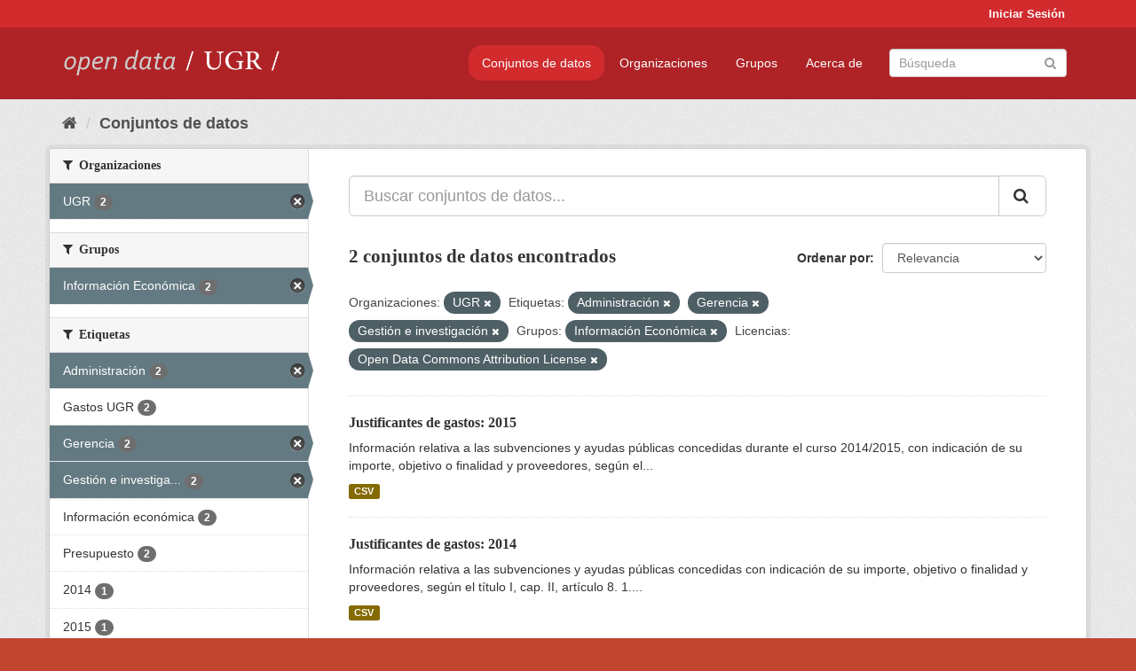

--- FILE ---
content_type: text/html; charset=utf-8
request_url: https://opendata.ugr.es/dataset/?organization=universidad-granada&tags=Administraci%C3%B3n&tags=Gerencia&tags=Gesti%C3%B3n+e+investigaci%C3%B3n&groups=presupuestos&license_id=odc-by
body_size: 7543
content:
<!DOCTYPE html>
<!--[if IE 9]> <html lang="es" class="ie9"> <![endif]-->
<!--[if gt IE 8]><!--> <html lang="es"> <!--<![endif]-->
  <head>
    <meta charset="utf-8" />
      <meta name="generator" content="ckan 2.9.5" />
      <meta name="viewport" content="width=device-width, initial-scale=1.0">
    <title>Conjunto de datos - OpenData UGR</title>

    
    
    <link rel="shortcut icon" href="/base/images/faviconUGR.ico" />
    
    
        <link rel="alternate" type="text/n3" href="https://opendata.ugr.es/catalog.n3"/>
        <link rel="alternate" type="text/ttl" href="https://opendata.ugr.es/catalog.ttl"/>
        <link rel="alternate" type="application/rdf+xml" href="https://opendata.ugr.es/catalog.xml"/>
        <link rel="alternate" type="application/ld+json" href="https://opendata.ugr.es/catalog.jsonld"/>
    

    
      
      
      
      
    

    
    



    
      
      
    

    
    <link href="/webassets/base/eb9793eb_red.css" rel="stylesheet"/>
<link href="/webassets/ckanext-harvest/c95a0af2_harvest_css.css" rel="stylesheet"/><style>
                .site-footer  {
  #background-color: #842f22;
background-color: #d12b2e;
}
.account-masthead {
background: #d12b2e;
}




.masthead {
background: #af2326;
}

.account-masthead .account ul li a{
  
  color: white;
}


/*
#Para la imagen de fondo
#.hero{
#background: url("https://p1.pxfuel.com/preview/401/157/184/alhambra-spain-granada-window.jpg");
#}
*/

/* --> BIUSCADOR DE INICIO */
.homepage .module-search .module-content {
background-color: #d12b2e;

}


.homepage .module-search .tags {
background-color: #af2326;

}



. main-navigation-toggle a:hover {
  font-size:20px;
}




#main-navigation-toggle a:active{

 background: #d12b2e;
}

#main-navigation-toggle a:hover {
  
  /* font-size: 150%; */
  background: #d12b2e;
  
}

.account-masthead .account ul li a:hover {
    
    background-color: #af2326;
    
}

/* lineas del menu de configuracion, ajustes, logout */
.account-masthead .account ul li {
  
  border-left: none;
  
}

.account-masthead .account ul .active {
  
  background-color: black;
}

masthead .navigation .nav-pills li a:hover, .masthead .navigation .nav-pills li a:focus, .masthead .navigation .nav-pills li.active a{
  
 background: #d12b2e;
  
}
    
.btn-primary {
  
  background: #4d4c4d;
  border-color: #4d4c4d;
}


/* Color rojo oscuro de la franja superior al footer */
.homepage div:nth-child(3){
  
  background-color:  #af2326;
}


/* Color del gris de fondo */
.hero{
  
  /*! background: 
    
    url("https://p1.pxfuel.com/preview/16/472/53/wall-stones-marble-texture.jpg"); */
    /*
    url("https://p1.pxfuel.com/preview/688/816/856/pattern-texture-grey-brick-wall-model.jpg") repeat repeat;
    */
  /*! background-size: contain; */

  background-color: #dddddd;
background-image: None;
  
}

.homepage .row1{

  background:
     url("../../base/images/logo-ugr-blanco-transparente-sin-letras-rotado.svg");
  
  background-size: 190%;
  overflow: scroll;
  resize: both;


  background-position-y: 400px;
  background-position-x: -800px
  

}


h1, h2, h3, h4 {

font-size: 21px;
/*font-style: italic;*/
font-family: initial;

}

/* Imagenes de dcat, sparql, y estadisticas */
.hero .container div a img{
  
  max-width: 70%;
  
  
}
   

.hero .container div p {
  
  display: inline-block; 
  max-width: 49%;
  
}

.hero .container div p:nth-child(2){
  
  
  display:inline
   
}

.hero .container div p:nth-child(3){
 
  display: inline;  
  
  
}

.hero .container div p:nth-child(5){
  
  
  float: right;
  margin-top: 7%;
}

.hero .container div p:nth-child(8){
  
  
 
  float: right;
  
}


.hero .container div p:nth-child(8) img{
  
 
  float: right;
  
}



.hero .container div p:nth-child(13){
  
  
  float: right;
  margin-top: 8%
}



.hero .container div p:nth-child(15){
  
  
display: inline;  
  
  
}

.hero .container .module-content div h2{
  
  background-color: #dddddd;
  text-align: center
  
}

.hero .container div h1{
  
  text-align: center;
  
}


/* Cajas redondeadas ---------------> */
.hero .container .col-md-6.col2 .module-content.box {
  
  height: 100%;
  width: 100%;
  margin-top: 10px;
  border-top-left-radius: 30px;
  border-top-right-radius: 30px;
  border-bottom-right-radius: 30px;
  border-bottom-left-radius: 30px;
  
}


.homepage .module-search, .homepage .module-search .module-content{
  
  border-top-left-radius: 30px;
  border-top-right-radius: 30px;
}

.homepage .module-search{
  margin-top: 10px;
}


.homepage.layout-2 .stats {
  
  border-bottom-left-radius: 30px;
  border-bottom-right-radius: 30px;

}

/* <------------- Cajas redondeadas*/


.hero .container .col-md-6.col2 ul {
  
  
  margin-bottom: 10%;
}


/*radio del li > a del navbar */
.nav-pills > li > a {
    border-radius: 15px;
}



/* Paginación de los datasets */

.pagination > li > a {
  
  color: black;
  padding: 6px 15px;
  border: none;
  
}

.pagination > li > a:hover {
  
  background-color: #dddddd;
  color: black;
  
  
}



.pagination > .active > a{
  
  background-color: #dddddd;
  color: black;
}





.pagination > li > a, .pagination > li > span {
    
    padding: 6px 15px;
  
}


.pagination > .active > a:hover  {
  
    z-index: 3;
    color: #fff;
    cursor: default;
    background-color: black ;
   
}

/*footer ----------------------------> */

.site-footer a{
  
  color: white;
  
}

.site-footer label {
    color: white;
}

.site-footer p {
  
  color: white;
}

/* marca ugr + LOGO */

.navbar-left{
  
  width: 40%;
  padding-top: 12px;
  
}

.navbar-left img {
  
  width: 55%;
  
  
}





/* condicion para dispositivos pequeños*/

@media (max-width:475px){
  
  .hero .container .module-content div h2{
  
    margin-top: 21%;
  
  }
  
  
  .hero .container div a img {
    max-width: 70%;
    margin-top: 20%;
}
  
 

}




@media (max-width: 1200px){
  
  .header-image.navbar-left {
    
    
   width: 22%;
   margin-top: 7px;
    
    
  }
  
  
  .header-image.navbar-left .logo img{
    
    width: 100%;
  }


  
}


@media (max-width: 766px){
  
  
  .main{
    background-color: #af2326
  }

  
  
}




      </style>
    
  </head>

  
  <body data-site-root="https://opendata.ugr.es/" data-locale-root="https://opendata.ugr.es/" >

    
    <div class="sr-only sr-only-focusable"><a href="#content">Ir al contenido</a></div>
  

  
     
<div class="account-masthead">
  <div class="container">
     
    <nav class="account not-authed" aria-label="Cuenta">
      <ul class="list-unstyled">
        
        <li><a href="/user/login">Iniciar Sesión</a></li>
         
      </ul>
    </nav>
     
  </div>
</div>

<header class="navbar navbar-static-top masthead">
    
  <div class="container">
    <div class="navbar-right">
      <button data-target="#main-navigation-toggle" data-toggle="collapse" class="navbar-toggle collapsed" type="button" aria-label="expand or collapse" aria-expanded="false">
        <span class="sr-only">Toggle navigation</span>
        <span class="fa fa-bars"></span>
      </button>
    </div>
    <hgroup class="header-image navbar-left">
       
      <a class="logo" href="/"><img src="/uploads/admin/2022-02-21-120002.678222marca-open-data-ugr.png" alt="OpenData UGR" title="OpenData UGR" /></a>
       
    </hgroup>

    <div class="collapse navbar-collapse" id="main-navigation-toggle">
      
      <nav class="section navigation">
        <ul class="nav nav-pills">
            
		<li class="active"><a href="/dataset/">Conjuntos de datos</a></li><li><a href="/organization/">Organizaciones</a></li><li><a href="/group/">Grupos</a></li><li><a href="/about">Acerca de</a></li>
	    
        </ul>
      </nav>
       
      <form class="section site-search simple-input" action="/dataset/" method="get">
        <div class="field">
          <label for="field-sitewide-search">Buscar conjuntos de datos</label>
          <input id="field-sitewide-search" type="text" class="form-control" name="q" placeholder="Búsqueda" aria-label="Buscar conjuntos de datos"/>
          <button class="btn-search" type="submit" aria-label="Enviar"><i class="fa fa-search"></i></button>
        </div>
      </form>
      
    </div>
  </div>
</header>

  
    <div class="main">
      <div id="content" class="container">
        
          
            <div class="flash-messages">
              
                
              
            </div>
          

          
            <div class="toolbar" role="navigation" aria-label="Miga de pan">
              
                
                  <ol class="breadcrumb">
                    
<li class="home"><a href="/" aria-label="Inicio"><i class="fa fa-home"></i><span> Inicio</span></a></li>
                    
  <li class="active"><a href="/dataset/">Conjuntos de datos</a></li>

                  </ol>
                
              
            </div>
          

          <div class="row wrapper">
            
            
            

            
              <aside class="secondary col-sm-3">
                
                
  <div class="filters">
    <div>
      
        

    
    
	
	    
	    
		<section class="module module-narrow module-shallow">
		    
			<h2 class="module-heading">
			    <i class="fa fa-filter"></i>
			    
			    Organizaciones
			</h2>
		    
		    
			
			    
				<nav aria-label="Organizaciones">
				    <ul class="list-unstyled nav nav-simple nav-facet">
					
					    
					    
					    
					    
					    <li class="nav-item active">
						<a href="/dataset/?tags=Administraci%C3%B3n&amp;tags=Gerencia&amp;tags=Gesti%C3%B3n+e+investigaci%C3%B3n&amp;groups=presupuestos&amp;license_id=odc-by" title="">
						    <span class="item-label">UGR</span>
						    <span class="hidden separator"> - </span>
						    <span class="item-count badge">2</span>
						</a>
					    </li>
					
				    </ul>
				</nav>

				<p class="module-footer">
				    
					
				    
				</p>
			    
			
		    
		</section>
	    
	
    

      
        

    
    
	
	    
	    
		<section class="module module-narrow module-shallow">
		    
			<h2 class="module-heading">
			    <i class="fa fa-filter"></i>
			    
			    Grupos
			</h2>
		    
		    
			
			    
				<nav aria-label="Grupos">
				    <ul class="list-unstyled nav nav-simple nav-facet">
					
					    
					    
					    
					    
					    <li class="nav-item active">
						<a href="/dataset/?organization=universidad-granada&amp;tags=Administraci%C3%B3n&amp;tags=Gerencia&amp;tags=Gesti%C3%B3n+e+investigaci%C3%B3n&amp;license_id=odc-by" title="">
						    <span class="item-label">Información Económica</span>
						    <span class="hidden separator"> - </span>
						    <span class="item-count badge">2</span>
						</a>
					    </li>
					
				    </ul>
				</nav>

				<p class="module-footer">
				    
					
				    
				</p>
			    
			
		    
		</section>
	    
	
    

      
        

    
    
	
	    
	    
		<section class="module module-narrow module-shallow">
		    
			<h2 class="module-heading">
			    <i class="fa fa-filter"></i>
			    
			    Etiquetas
			</h2>
		    
		    
			
			    
				<nav aria-label="Etiquetas">
				    <ul class="list-unstyled nav nav-simple nav-facet">
					
					    
					    
					    
					    
					    <li class="nav-item active">
						<a href="/dataset/?organization=universidad-granada&amp;tags=Gerencia&amp;tags=Gesti%C3%B3n+e+investigaci%C3%B3n&amp;groups=presupuestos&amp;license_id=odc-by" title="">
						    <span class="item-label">Administración</span>
						    <span class="hidden separator"> - </span>
						    <span class="item-count badge">2</span>
						</a>
					    </li>
					
					    
					    
					    
					    
					    <li class="nav-item">
						<a href="/dataset/?organization=universidad-granada&amp;tags=Administraci%C3%B3n&amp;tags=Gerencia&amp;tags=Gesti%C3%B3n+e+investigaci%C3%B3n&amp;groups=presupuestos&amp;license_id=odc-by&amp;tags=Gastos+UGR" title="">
						    <span class="item-label">Gastos UGR</span>
						    <span class="hidden separator"> - </span>
						    <span class="item-count badge">2</span>
						</a>
					    </li>
					
					    
					    
					    
					    
					    <li class="nav-item active">
						<a href="/dataset/?organization=universidad-granada&amp;tags=Administraci%C3%B3n&amp;tags=Gesti%C3%B3n+e+investigaci%C3%B3n&amp;groups=presupuestos&amp;license_id=odc-by" title="">
						    <span class="item-label">Gerencia</span>
						    <span class="hidden separator"> - </span>
						    <span class="item-count badge">2</span>
						</a>
					    </li>
					
					    
					    
					    
					    
					    <li class="nav-item active">
						<a href="/dataset/?organization=universidad-granada&amp;tags=Administraci%C3%B3n&amp;tags=Gerencia&amp;groups=presupuestos&amp;license_id=odc-by" title="Gestión e investigación">
						    <span class="item-label">Gestión e investiga...</span>
						    <span class="hidden separator"> - </span>
						    <span class="item-count badge">2</span>
						</a>
					    </li>
					
					    
					    
					    
					    
					    <li class="nav-item">
						<a href="/dataset/?organization=universidad-granada&amp;tags=Administraci%C3%B3n&amp;tags=Gerencia&amp;tags=Gesti%C3%B3n+e+investigaci%C3%B3n&amp;groups=presupuestos&amp;license_id=odc-by&amp;tags=Informaci%C3%B3n+econ%C3%B3mica" title="">
						    <span class="item-label">Información económica</span>
						    <span class="hidden separator"> - </span>
						    <span class="item-count badge">2</span>
						</a>
					    </li>
					
					    
					    
					    
					    
					    <li class="nav-item">
						<a href="/dataset/?organization=universidad-granada&amp;tags=Administraci%C3%B3n&amp;tags=Gerencia&amp;tags=Gesti%C3%B3n+e+investigaci%C3%B3n&amp;groups=presupuestos&amp;license_id=odc-by&amp;tags=Presupuesto" title="">
						    <span class="item-label">Presupuesto</span>
						    <span class="hidden separator"> - </span>
						    <span class="item-count badge">2</span>
						</a>
					    </li>
					
					    
					    
					    
					    
					    <li class="nav-item">
						<a href="/dataset/?organization=universidad-granada&amp;tags=Administraci%C3%B3n&amp;tags=Gerencia&amp;tags=Gesti%C3%B3n+e+investigaci%C3%B3n&amp;groups=presupuestos&amp;license_id=odc-by&amp;tags=2014" title="">
						    <span class="item-label">2014</span>
						    <span class="hidden separator"> - </span>
						    <span class="item-count badge">1</span>
						</a>
					    </li>
					
					    
					    
					    
					    
					    <li class="nav-item">
						<a href="/dataset/?organization=universidad-granada&amp;tags=Administraci%C3%B3n&amp;tags=Gerencia&amp;tags=Gesti%C3%B3n+e+investigaci%C3%B3n&amp;groups=presupuestos&amp;license_id=odc-by&amp;tags=2015" title="">
						    <span class="item-label">2015</span>
						    <span class="hidden separator"> - </span>
						    <span class="item-count badge">1</span>
						</a>
					    </li>
					
				    </ul>
				</nav>

				<p class="module-footer">
				    
					
				    
				</p>
			    
			
		    
		</section>
	    
	
    

      
        

    
    
	
	    
	    
		<section class="module module-narrow module-shallow">
		    
			<h2 class="module-heading">
			    <i class="fa fa-filter"></i>
			    
			    Formatos
			</h2>
		    
		    
			
			    
				<nav aria-label="Formatos">
				    <ul class="list-unstyled nav nav-simple nav-facet">
					
					    
					    
					    
					    
					    <li class="nav-item">
						<a href="/dataset/?organization=universidad-granada&amp;tags=Administraci%C3%B3n&amp;tags=Gerencia&amp;tags=Gesti%C3%B3n+e+investigaci%C3%B3n&amp;groups=presupuestos&amp;license_id=odc-by&amp;res_format=CSV" title="">
						    <span class="item-label">CSV</span>
						    <span class="hidden separator"> - </span>
						    <span class="item-count badge">2</span>
						</a>
					    </li>
					
				    </ul>
				</nav>

				<p class="module-footer">
				    
					
				    
				</p>
			    
			
		    
		</section>
	    
	
    

      
        

    
    
	
	    
	    
		<section class="module module-narrow module-shallow">
		    
			<h2 class="module-heading">
			    <i class="fa fa-filter"></i>
			    
			    Licencias
			</h2>
		    
		    
			
			    
				<nav aria-label="Licencias">
				    <ul class="list-unstyled nav nav-simple nav-facet">
					
					    
					    
					    
					    
					    <li class="nav-item active">
						<a href="/dataset/?organization=universidad-granada&amp;tags=Administraci%C3%B3n&amp;tags=Gerencia&amp;tags=Gesti%C3%B3n+e+investigaci%C3%B3n&amp;groups=presupuestos" title="Open Data Commons Attribution License">
						    <span class="item-label">Open Data Commons A...</span>
						    <span class="hidden separator"> - </span>
						    <span class="item-count badge">2</span>
						</a>
					    </li>
					
				    </ul>
				</nav>

				<p class="module-footer">
				    
					
				    
				</p>
			    
			
		    
		</section>
	    
	
    

      
    </div>
    <a class="close no-text hide-filters"><i class="fa fa-times-circle"></i><span class="text">close</span></a>
  </div>

              </aside>
            

            
              <div class="primary col-sm-9 col-xs-12" role="main">
                
                
  <section class="module">
    <div class="module-content">
      
        
      
      
        
        
        







<form id="dataset-search-form" class="search-form" method="get" data-module="select-switch">

  
    <div class="input-group search-input-group">
      <input aria-label="Buscar conjuntos de datos..." id="field-giant-search" type="text" class="form-control input-lg" name="q" value="" autocomplete="off" placeholder="Buscar conjuntos de datos...">
      
      <span class="input-group-btn">
        <button class="btn btn-default btn-lg" type="submit" value="search" aria-label="Enviar">
          <i class="fa fa-search"></i>
        </button>
      </span>
      
    </div>
  

  
    <span>
  
  

  
  
  
  <input type="hidden" name="organization" value="universidad-granada" />
  
  
  
  
  
  <input type="hidden" name="tags" value="Administración" />
  
  
  
  
  
  <input type="hidden" name="tags" value="Gerencia" />
  
  
  
  
  
  <input type="hidden" name="tags" value="Gestión e investigación" />
  
  
  
  
  
  <input type="hidden" name="groups" value="presupuestos" />
  
  
  
  
  
  <input type="hidden" name="license_id" value="odc-by" />
  
  
  
  </span>
  

  
    
      <div class="form-select form-group control-order-by">
        <label for="field-order-by">Ordenar por</label>
        <select id="field-order-by" name="sort" class="form-control">
          
            
              <option value="score desc, metadata_modified desc" selected="selected">Relevancia</option>
            
          
            
              <option value="title_string asc">Nombre Ascendente</option>
            
          
            
              <option value="title_string desc">Nombre Descendente</option>
            
          
            
              <option value="metadata_modified desc">Última modificación</option>
            
          
            
          
        </select>
        
        <button class="btn btn-default js-hide" type="submit">Ir</button>
        
      </div>
    
  

  
    
      <h1>

  
  
  
  

2 conjuntos de datos encontrados</h1>
    
  

  
    
      <p class="filter-list">
        
          
          <span class="facet">Organizaciones:</span>
          
            <span class="filtered pill">UGR
              <a href="/dataset/?tags=Administraci%C3%B3n&amp;tags=Gerencia&amp;tags=Gesti%C3%B3n+e+investigaci%C3%B3n&amp;groups=presupuestos&amp;license_id=odc-by" class="remove" title="Quitar"><i class="fa fa-times"></i></a>
            </span>
          
        
          
          <span class="facet">Etiquetas:</span>
          
            <span class="filtered pill">Administración
              <a href="/dataset/?organization=universidad-granada&amp;tags=Gerencia&amp;tags=Gesti%C3%B3n+e+investigaci%C3%B3n&amp;groups=presupuestos&amp;license_id=odc-by" class="remove" title="Quitar"><i class="fa fa-times"></i></a>
            </span>
          
            <span class="filtered pill">Gerencia
              <a href="/dataset/?organization=universidad-granada&amp;tags=Administraci%C3%B3n&amp;tags=Gesti%C3%B3n+e+investigaci%C3%B3n&amp;groups=presupuestos&amp;license_id=odc-by" class="remove" title="Quitar"><i class="fa fa-times"></i></a>
            </span>
          
            <span class="filtered pill">Gestión e investigación
              <a href="/dataset/?organization=universidad-granada&amp;tags=Administraci%C3%B3n&amp;tags=Gerencia&amp;groups=presupuestos&amp;license_id=odc-by" class="remove" title="Quitar"><i class="fa fa-times"></i></a>
            </span>
          
        
          
          <span class="facet">Grupos:</span>
          
            <span class="filtered pill">Información Económica
              <a href="/dataset/?organization=universidad-granada&amp;tags=Administraci%C3%B3n&amp;tags=Gerencia&amp;tags=Gesti%C3%B3n+e+investigaci%C3%B3n&amp;license_id=odc-by" class="remove" title="Quitar"><i class="fa fa-times"></i></a>
            </span>
          
        
          
          <span class="facet">Licencias:</span>
          
            <span class="filtered pill">Open Data Commons Attribution License
              <a href="/dataset/?organization=universidad-granada&amp;tags=Administraci%C3%B3n&amp;tags=Gerencia&amp;tags=Gesti%C3%B3n+e+investigaci%C3%B3n&amp;groups=presupuestos" class="remove" title="Quitar"><i class="fa fa-times"></i></a>
            </span>
          
        
      </p>
      <a class="show-filters btn btn-default">Filtrar Resultados</a>
    
  

</form>




      
      
        

  
    <ul class="dataset-list list-unstyled">
    	
	      
	        






  <li class="dataset-item">
    
      <div class="dataset-content">
        
          <h2 class="dataset-heading">
            
              
            
            
		<a href="/dataset/justificantes-gastos-2015">Justificantes de gastos: 2015</a>
            
            
              
              
            
          </h2>
        
        
          
        
        
          
            <div>Información relativa a las subvenciones y ayudas públicas concedidas durante el curso 2014/2015, con indicación de su importe, objetivo o finalidad y proveedores, según el...</div>
          
        
      </div>
      
        
          
            <ul class="dataset-resources list-unstyled">
              
                
                <li>
                  <a href="/dataset/justificantes-gastos-2015" class="label label-default" data-format="csv">CSV</a>
                </li>
                
              
            </ul>
          
        
      
    
  </li>

	      
	        






  <li class="dataset-item">
    
      <div class="dataset-content">
        
          <h2 class="dataset-heading">
            
              
            
            
		<a href="/dataset/justificantes-gastos-2014">Justificantes de gastos: 2014</a>
            
            
              
              
            
          </h2>
        
        
          
        
        
          
            <div>Información relativa a las subvenciones y ayudas públicas concedidas con indicación de su importe, objetivo o finalidad y proveedores, según el título I, cap. II, artículo 8. 1....</div>
          
        
      </div>
      
        
          
            <ul class="dataset-resources list-unstyled">
              
                
                <li>
                  <a href="/dataset/justificantes-gastos-2014" class="label label-default" data-format="csv">CSV</a>
                </li>
                
              
            </ul>
          
        
      
    
  </li>

	      
	    
    </ul>
  

      
    </div>

    
      
    
  </section>

  
    <section class="module">
      <div class="module-content">
        
          <small>
            
            
            
          Usted también puede acceder a este registro utilizando los <a href="/api/3">API</a> (ver <a href="http://docs.ckan.org/en/2.9/api/">API Docs</a>).
          </small>
        
      </div>
    </section>
  

              </div>
            
          </div>
        
      </div>
    </div>
  
    <footer class="site-footer">
  <div class="container">
    
    <div class="row">
      <div class="col-md-8 footer-links">
        
          <ul class="list-unstyled">
            
              <li><a href="/about">Acerca de OpenData UGR</a></li>
            
          </ul>
          <ul class="list-unstyled">
            
              
              <li><a href="http://docs.ckan.org/en/2.9/api/">API CKAN</a></li>
              <li><a href="http://www.ckan.org/">CKAN Association</a></li>
              <li><a href="http://www.opendefinition.org/okd/"><img src="/base/images/od_80x15_blue.png" alt="Open Data"></a></li>
            
          </ul>
        
      </div>
      <div class="col-md-4 attribution">
        
          <p><strong>Gestionado con </strong> <a class="hide-text ckan-footer-logo" href="http://ckan.org">CKAN</a></p>
        
        
          
<form class="form-inline form-select lang-select" action="/util/redirect" data-module="select-switch" method="POST">
  <label for="field-lang-select">Idioma</label>
  <select id="field-lang-select" name="url" data-module="autocomplete" data-module-dropdown-class="lang-dropdown" data-module-container-class="lang-container">
    
      <option value="/es/dataset/?organization=universidad-granada&amp;tags=Administraci%C3%B3n&amp;tags=Gerencia&amp;tags=Gesti%C3%B3n+e+investigaci%C3%B3n&amp;groups=presupuestos&amp;license_id=odc-by" selected="selected">
        español
      </option>
    
      <option value="/en/dataset/?organization=universidad-granada&amp;tags=Administraci%C3%B3n&amp;tags=Gerencia&amp;tags=Gesti%C3%B3n+e+investigaci%C3%B3n&amp;groups=presupuestos&amp;license_id=odc-by" >
        English
      </option>
    
      <option value="/pt_BR/dataset/?organization=universidad-granada&amp;tags=Administraci%C3%B3n&amp;tags=Gerencia&amp;tags=Gesti%C3%B3n+e+investigaci%C3%B3n&amp;groups=presupuestos&amp;license_id=odc-by" >
        português (Brasil)
      </option>
    
      <option value="/ja/dataset/?organization=universidad-granada&amp;tags=Administraci%C3%B3n&amp;tags=Gerencia&amp;tags=Gesti%C3%B3n+e+investigaci%C3%B3n&amp;groups=presupuestos&amp;license_id=odc-by" >
        日本語
      </option>
    
      <option value="/it/dataset/?organization=universidad-granada&amp;tags=Administraci%C3%B3n&amp;tags=Gerencia&amp;tags=Gesti%C3%B3n+e+investigaci%C3%B3n&amp;groups=presupuestos&amp;license_id=odc-by" >
        italiano
      </option>
    
      <option value="/cs_CZ/dataset/?organization=universidad-granada&amp;tags=Administraci%C3%B3n&amp;tags=Gerencia&amp;tags=Gesti%C3%B3n+e+investigaci%C3%B3n&amp;groups=presupuestos&amp;license_id=odc-by" >
        čeština (Česko)
      </option>
    
      <option value="/ca/dataset/?organization=universidad-granada&amp;tags=Administraci%C3%B3n&amp;tags=Gerencia&amp;tags=Gesti%C3%B3n+e+investigaci%C3%B3n&amp;groups=presupuestos&amp;license_id=odc-by" >
        català
      </option>
    
      <option value="/fr/dataset/?organization=universidad-granada&amp;tags=Administraci%C3%B3n&amp;tags=Gerencia&amp;tags=Gesti%C3%B3n+e+investigaci%C3%B3n&amp;groups=presupuestos&amp;license_id=odc-by" >
        français
      </option>
    
      <option value="/el/dataset/?organization=universidad-granada&amp;tags=Administraci%C3%B3n&amp;tags=Gerencia&amp;tags=Gesti%C3%B3n+e+investigaci%C3%B3n&amp;groups=presupuestos&amp;license_id=odc-by" >
        Ελληνικά
      </option>
    
      <option value="/sv/dataset/?organization=universidad-granada&amp;tags=Administraci%C3%B3n&amp;tags=Gerencia&amp;tags=Gesti%C3%B3n+e+investigaci%C3%B3n&amp;groups=presupuestos&amp;license_id=odc-by" >
        svenska
      </option>
    
      <option value="/sr/dataset/?organization=universidad-granada&amp;tags=Administraci%C3%B3n&amp;tags=Gerencia&amp;tags=Gesti%C3%B3n+e+investigaci%C3%B3n&amp;groups=presupuestos&amp;license_id=odc-by" >
        српски
      </option>
    
      <option value="/no/dataset/?organization=universidad-granada&amp;tags=Administraci%C3%B3n&amp;tags=Gerencia&amp;tags=Gesti%C3%B3n+e+investigaci%C3%B3n&amp;groups=presupuestos&amp;license_id=odc-by" >
        norsk bokmål (Norge)
      </option>
    
      <option value="/sk/dataset/?organization=universidad-granada&amp;tags=Administraci%C3%B3n&amp;tags=Gerencia&amp;tags=Gesti%C3%B3n+e+investigaci%C3%B3n&amp;groups=presupuestos&amp;license_id=odc-by" >
        slovenčina
      </option>
    
      <option value="/fi/dataset/?organization=universidad-granada&amp;tags=Administraci%C3%B3n&amp;tags=Gerencia&amp;tags=Gesti%C3%B3n+e+investigaci%C3%B3n&amp;groups=presupuestos&amp;license_id=odc-by" >
        suomi
      </option>
    
      <option value="/ru/dataset/?organization=universidad-granada&amp;tags=Administraci%C3%B3n&amp;tags=Gerencia&amp;tags=Gesti%C3%B3n+e+investigaci%C3%B3n&amp;groups=presupuestos&amp;license_id=odc-by" >
        русский
      </option>
    
      <option value="/de/dataset/?organization=universidad-granada&amp;tags=Administraci%C3%B3n&amp;tags=Gerencia&amp;tags=Gesti%C3%B3n+e+investigaci%C3%B3n&amp;groups=presupuestos&amp;license_id=odc-by" >
        Deutsch
      </option>
    
      <option value="/pl/dataset/?organization=universidad-granada&amp;tags=Administraci%C3%B3n&amp;tags=Gerencia&amp;tags=Gesti%C3%B3n+e+investigaci%C3%B3n&amp;groups=presupuestos&amp;license_id=odc-by" >
        polski
      </option>
    
      <option value="/nl/dataset/?organization=universidad-granada&amp;tags=Administraci%C3%B3n&amp;tags=Gerencia&amp;tags=Gesti%C3%B3n+e+investigaci%C3%B3n&amp;groups=presupuestos&amp;license_id=odc-by" >
        Nederlands
      </option>
    
      <option value="/bg/dataset/?organization=universidad-granada&amp;tags=Administraci%C3%B3n&amp;tags=Gerencia&amp;tags=Gesti%C3%B3n+e+investigaci%C3%B3n&amp;groups=presupuestos&amp;license_id=odc-by" >
        български
      </option>
    
      <option value="/ko_KR/dataset/?organization=universidad-granada&amp;tags=Administraci%C3%B3n&amp;tags=Gerencia&amp;tags=Gesti%C3%B3n+e+investigaci%C3%B3n&amp;groups=presupuestos&amp;license_id=odc-by" >
        한국어 (대한민국)
      </option>
    
      <option value="/hu/dataset/?organization=universidad-granada&amp;tags=Administraci%C3%B3n&amp;tags=Gerencia&amp;tags=Gesti%C3%B3n+e+investigaci%C3%B3n&amp;groups=presupuestos&amp;license_id=odc-by" >
        magyar
      </option>
    
      <option value="/sl/dataset/?organization=universidad-granada&amp;tags=Administraci%C3%B3n&amp;tags=Gerencia&amp;tags=Gesti%C3%B3n+e+investigaci%C3%B3n&amp;groups=presupuestos&amp;license_id=odc-by" >
        slovenščina
      </option>
    
      <option value="/lv/dataset/?organization=universidad-granada&amp;tags=Administraci%C3%B3n&amp;tags=Gerencia&amp;tags=Gesti%C3%B3n+e+investigaci%C3%B3n&amp;groups=presupuestos&amp;license_id=odc-by" >
        latviešu
      </option>
    
      <option value="/es_AR/dataset/?organization=universidad-granada&amp;tags=Administraci%C3%B3n&amp;tags=Gerencia&amp;tags=Gesti%C3%B3n+e+investigaci%C3%B3n&amp;groups=presupuestos&amp;license_id=odc-by" >
        español (Argentina)
      </option>
    
      <option value="/tl/dataset/?organization=universidad-granada&amp;tags=Administraci%C3%B3n&amp;tags=Gerencia&amp;tags=Gesti%C3%B3n+e+investigaci%C3%B3n&amp;groups=presupuestos&amp;license_id=odc-by" >
        Filipino (Pilipinas)
      </option>
    
      <option value="/mk/dataset/?organization=universidad-granada&amp;tags=Administraci%C3%B3n&amp;tags=Gerencia&amp;tags=Gesti%C3%B3n+e+investigaci%C3%B3n&amp;groups=presupuestos&amp;license_id=odc-by" >
        македонски
      </option>
    
      <option value="/fa_IR/dataset/?organization=universidad-granada&amp;tags=Administraci%C3%B3n&amp;tags=Gerencia&amp;tags=Gesti%C3%B3n+e+investigaci%C3%B3n&amp;groups=presupuestos&amp;license_id=odc-by" >
        فارسی (ایران)
      </option>
    
      <option value="/da_DK/dataset/?organization=universidad-granada&amp;tags=Administraci%C3%B3n&amp;tags=Gerencia&amp;tags=Gesti%C3%B3n+e+investigaci%C3%B3n&amp;groups=presupuestos&amp;license_id=odc-by" >
        dansk (Danmark)
      </option>
    
      <option value="/lt/dataset/?organization=universidad-granada&amp;tags=Administraci%C3%B3n&amp;tags=Gerencia&amp;tags=Gesti%C3%B3n+e+investigaci%C3%B3n&amp;groups=presupuestos&amp;license_id=odc-by" >
        lietuvių
      </option>
    
      <option value="/uk/dataset/?organization=universidad-granada&amp;tags=Administraci%C3%B3n&amp;tags=Gerencia&amp;tags=Gesti%C3%B3n+e+investigaci%C3%B3n&amp;groups=presupuestos&amp;license_id=odc-by" >
        українська
      </option>
    
      <option value="/is/dataset/?organization=universidad-granada&amp;tags=Administraci%C3%B3n&amp;tags=Gerencia&amp;tags=Gesti%C3%B3n+e+investigaci%C3%B3n&amp;groups=presupuestos&amp;license_id=odc-by" >
        íslenska
      </option>
    
      <option value="/sr_Latn/dataset/?organization=universidad-granada&amp;tags=Administraci%C3%B3n&amp;tags=Gerencia&amp;tags=Gesti%C3%B3n+e+investigaci%C3%B3n&amp;groups=presupuestos&amp;license_id=odc-by" >
        srpski (latinica)
      </option>
    
      <option value="/hr/dataset/?organization=universidad-granada&amp;tags=Administraci%C3%B3n&amp;tags=Gerencia&amp;tags=Gesti%C3%B3n+e+investigaci%C3%B3n&amp;groups=presupuestos&amp;license_id=odc-by" >
        hrvatski
      </option>
    
      <option value="/ne/dataset/?organization=universidad-granada&amp;tags=Administraci%C3%B3n&amp;tags=Gerencia&amp;tags=Gesti%C3%B3n+e+investigaci%C3%B3n&amp;groups=presupuestos&amp;license_id=odc-by" >
        नेपाली
      </option>
    
      <option value="/am/dataset/?organization=universidad-granada&amp;tags=Administraci%C3%B3n&amp;tags=Gerencia&amp;tags=Gesti%C3%B3n+e+investigaci%C3%B3n&amp;groups=presupuestos&amp;license_id=odc-by" >
        አማርኛ
      </option>
    
      <option value="/my_MM/dataset/?organization=universidad-granada&amp;tags=Administraci%C3%B3n&amp;tags=Gerencia&amp;tags=Gesti%C3%B3n+e+investigaci%C3%B3n&amp;groups=presupuestos&amp;license_id=odc-by" >
        မြန်မာ (မြန်မာ)
      </option>
    
      <option value="/th/dataset/?organization=universidad-granada&amp;tags=Administraci%C3%B3n&amp;tags=Gerencia&amp;tags=Gesti%C3%B3n+e+investigaci%C3%B3n&amp;groups=presupuestos&amp;license_id=odc-by" >
        ไทย
      </option>
    
      <option value="/he/dataset/?organization=universidad-granada&amp;tags=Administraci%C3%B3n&amp;tags=Gerencia&amp;tags=Gesti%C3%B3n+e+investigaci%C3%B3n&amp;groups=presupuestos&amp;license_id=odc-by" >
        עברית
      </option>
    
      <option value="/ar/dataset/?organization=universidad-granada&amp;tags=Administraci%C3%B3n&amp;tags=Gerencia&amp;tags=Gesti%C3%B3n+e+investigaci%C3%B3n&amp;groups=presupuestos&amp;license_id=odc-by" >
        العربية
      </option>
    
      <option value="/zh_Hant_TW/dataset/?organization=universidad-granada&amp;tags=Administraci%C3%B3n&amp;tags=Gerencia&amp;tags=Gesti%C3%B3n+e+investigaci%C3%B3n&amp;groups=presupuestos&amp;license_id=odc-by" >
        中文 (繁體, 台灣)
      </option>
    
      <option value="/zh_Hans_CN/dataset/?organization=universidad-granada&amp;tags=Administraci%C3%B3n&amp;tags=Gerencia&amp;tags=Gesti%C3%B3n+e+investigaci%C3%B3n&amp;groups=presupuestos&amp;license_id=odc-by" >
        中文 (简体, 中国)
      </option>
    
      <option value="/id/dataset/?organization=universidad-granada&amp;tags=Administraci%C3%B3n&amp;tags=Gerencia&amp;tags=Gesti%C3%B3n+e+investigaci%C3%B3n&amp;groups=presupuestos&amp;license_id=odc-by" >
        Indonesia
      </option>
    
      <option value="/en_AU/dataset/?organization=universidad-granada&amp;tags=Administraci%C3%B3n&amp;tags=Gerencia&amp;tags=Gesti%C3%B3n+e+investigaci%C3%B3n&amp;groups=presupuestos&amp;license_id=odc-by" >
        English (Australia)
      </option>
    
      <option value="/km/dataset/?organization=universidad-granada&amp;tags=Administraci%C3%B3n&amp;tags=Gerencia&amp;tags=Gesti%C3%B3n+e+investigaci%C3%B3n&amp;groups=presupuestos&amp;license_id=odc-by" >
        ខ្មែរ
      </option>
    
      <option value="/tr/dataset/?organization=universidad-granada&amp;tags=Administraci%C3%B3n&amp;tags=Gerencia&amp;tags=Gesti%C3%B3n+e+investigaci%C3%B3n&amp;groups=presupuestos&amp;license_id=odc-by" >
        Türkçe
      </option>
    
      <option value="/eu/dataset/?organization=universidad-granada&amp;tags=Administraci%C3%B3n&amp;tags=Gerencia&amp;tags=Gesti%C3%B3n+e+investigaci%C3%B3n&amp;groups=presupuestos&amp;license_id=odc-by" >
        euskara
      </option>
    
      <option value="/gl/dataset/?organization=universidad-granada&amp;tags=Administraci%C3%B3n&amp;tags=Gerencia&amp;tags=Gesti%C3%B3n+e+investigaci%C3%B3n&amp;groups=presupuestos&amp;license_id=odc-by" >
        galego
      </option>
    
      <option value="/vi/dataset/?organization=universidad-granada&amp;tags=Administraci%C3%B3n&amp;tags=Gerencia&amp;tags=Gesti%C3%B3n+e+investigaci%C3%B3n&amp;groups=presupuestos&amp;license_id=odc-by" >
        Tiếng Việt
      </option>
    
      <option value="/mn_MN/dataset/?organization=universidad-granada&amp;tags=Administraci%C3%B3n&amp;tags=Gerencia&amp;tags=Gesti%C3%B3n+e+investigaci%C3%B3n&amp;groups=presupuestos&amp;license_id=odc-by" >
        монгол (Монгол)
      </option>
    
      <option value="/pt_PT/dataset/?organization=universidad-granada&amp;tags=Administraci%C3%B3n&amp;tags=Gerencia&amp;tags=Gesti%C3%B3n+e+investigaci%C3%B3n&amp;groups=presupuestos&amp;license_id=odc-by" >
        português (Portugal)
      </option>
    
      <option value="/sq/dataset/?organization=universidad-granada&amp;tags=Administraci%C3%B3n&amp;tags=Gerencia&amp;tags=Gesti%C3%B3n+e+investigaci%C3%B3n&amp;groups=presupuestos&amp;license_id=odc-by" >
        shqip
      </option>
    
      <option value="/ro/dataset/?organization=universidad-granada&amp;tags=Administraci%C3%B3n&amp;tags=Gerencia&amp;tags=Gesti%C3%B3n+e+investigaci%C3%B3n&amp;groups=presupuestos&amp;license_id=odc-by" >
        română
      </option>
    
      <option value="/uk_UA/dataset/?organization=universidad-granada&amp;tags=Administraci%C3%B3n&amp;tags=Gerencia&amp;tags=Gesti%C3%B3n+e+investigaci%C3%B3n&amp;groups=presupuestos&amp;license_id=odc-by" >
        українська (Україна)
      </option>
    
  </select>
  <button class="btn btn-default js-hide" type="submit">Ir</button>
</form>
        
      </div>
    </div>
    
  </div>

  
    
  
</footer>
  
  
  
  
  
    

      

    
    
    <link href="/webassets/vendor/f3b8236b_select2.css" rel="stylesheet"/>
<link href="/webassets/vendor/0b01aef1_font-awesome.css" rel="stylesheet"/>
    <script src="/webassets/vendor/d8ae4bed_jquery.js" type="text/javascript"></script>
<script src="/webassets/vendor/fb6095a0_vendor.js" type="text/javascript"></script>
<script src="/webassets/vendor/580fa18d_bootstrap.js" type="text/javascript"></script>
<script src="/webassets/base/15a18f6c_main.js" type="text/javascript"></script>
<script src="/webassets/base/266988e1_ckan.js" type="text/javascript"></script>
  </body>
</html>